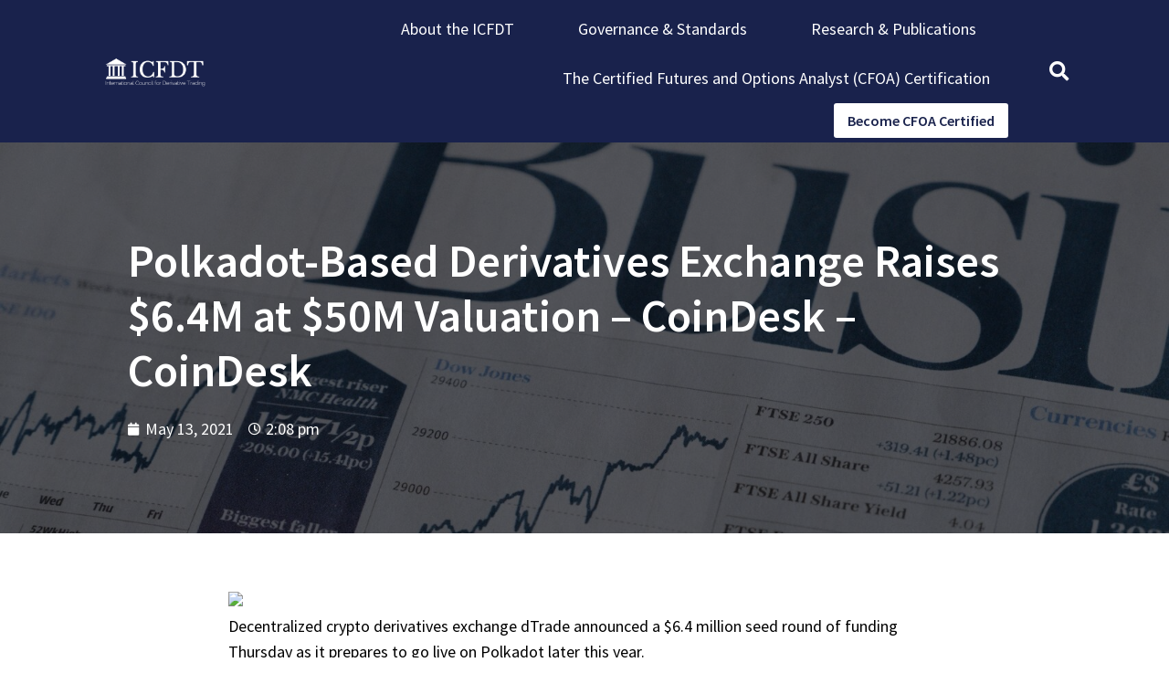

--- FILE ---
content_type: text/html; charset=UTF-8
request_url: https://icfdt.com/finance-news/polkadot-based-derivatives-exchange-raises-6-4m-at-50m-valuation-coindesk-coindesk/
body_size: 16335
content:
<!doctype html>
<html lang="en-US">
<head>
	<meta charset="UTF-8">
	<meta name="viewport" content="width=device-width, initial-scale=1">
	<link rel="profile" href="https://gmpg.org/xfn/11">
	<meta name='robots' content='index, follow, max-image-preview:large, max-snippet:-1, max-video-preview:-1' />

	<!-- This site is optimized with the Yoast SEO plugin v22.6 - https://yoast.com/wordpress/plugins/seo/ -->
	<title>Polkadot-Based Derivatives Exchange Raises $6.4M at $50M Valuation - CoinDesk - CoinDesk - ICFDT</title>
	<link rel="canonical" href="https://icfdt.com/finance-news/polkadot-based-derivatives-exchange-raises-6-4m-at-50m-valuation-coindesk-coindesk/" />
	<meta property="og:locale" content="en_US" />
	<meta property="og:type" content="article" />
	<meta property="og:title" content="Polkadot-Based Derivatives Exchange Raises $6.4M at $50M Valuation - CoinDesk - CoinDesk - ICFDT" />
	<meta property="og:description" content="Decentralized crypto derivatives exchange dTrade announced a $6.4 million seed round of funding Thursday as it prepares to go live on Polkadot later this year. DTrade will be the first derivatives decentralized exchange on Polkadot’s multi-chain network, according to those running the project. At a $50 million valuation, according to co-founder Nikodem Grzesiak, dTrade secured [&hellip;]" />
	<meta property="og:url" content="https://icfdt.com/finance-news/polkadot-based-derivatives-exchange-raises-6-4m-at-50m-valuation-coindesk-coindesk/" />
	<meta property="og:site_name" content="ICFDT" />
	<meta property="article:published_time" content="2021-05-13T14:08:19+00:00" />
	<meta property="og:image" content="https://static.coindesk.com/wp-content/uploads/2021/05/dTrade-1200x628.jpg" />
	<meta name="author" content="admin" />
	<meta name="twitter:card" content="summary_large_image" />
	<meta name="twitter:label1" content="Written by" />
	<meta name="twitter:data1" content="admin" />
	<meta name="twitter:label2" content="Est. reading time" />
	<meta name="twitter:data2" content="2 minutes" />
	<script type="application/ld+json" class="yoast-schema-graph">{"@context":"https://schema.org","@graph":[{"@type":"Article","@id":"https://icfdt.com/finance-news/polkadot-based-derivatives-exchange-raises-6-4m-at-50m-valuation-coindesk-coindesk/#article","isPartOf":{"@id":"https://icfdt.com/finance-news/polkadot-based-derivatives-exchange-raises-6-4m-at-50m-valuation-coindesk-coindesk/"},"author":{"name":"admin","@id":"https://icfdt.com/#/schema/person/403db87594ede8adfc1a541dbcf6e0d4"},"headline":"Polkadot-Based Derivatives Exchange Raises $6.4M at $50M Valuation &#8211; CoinDesk &#8211; CoinDesk","datePublished":"2021-05-13T14:08:19+00:00","dateModified":"2021-05-13T14:08:19+00:00","mainEntityOfPage":{"@id":"https://icfdt.com/finance-news/polkadot-based-derivatives-exchange-raises-6-4m-at-50m-valuation-coindesk-coindesk/"},"wordCount":365,"commentCount":0,"publisher":{"@id":"https://icfdt.com/#organization"},"image":{"@id":"https://icfdt.com/finance-news/polkadot-based-derivatives-exchange-raises-6-4m-at-50m-valuation-coindesk-coindesk/#primaryimage"},"thumbnailUrl":"https://static.coindesk.com/wp-content/uploads/2021/05/dTrade-1200x628.jpg","articleSection":["Finance News"],"inLanguage":"en-US","potentialAction":[{"@type":"CommentAction","name":"Comment","target":["https://icfdt.com/finance-news/polkadot-based-derivatives-exchange-raises-6-4m-at-50m-valuation-coindesk-coindesk/#respond"]}]},{"@type":"WebPage","@id":"https://icfdt.com/finance-news/polkadot-based-derivatives-exchange-raises-6-4m-at-50m-valuation-coindesk-coindesk/","url":"https://icfdt.com/finance-news/polkadot-based-derivatives-exchange-raises-6-4m-at-50m-valuation-coindesk-coindesk/","name":"Polkadot-Based Derivatives Exchange Raises $6.4M at $50M Valuation - CoinDesk - CoinDesk - ICFDT","isPartOf":{"@id":"https://icfdt.com/#website"},"primaryImageOfPage":{"@id":"https://icfdt.com/finance-news/polkadot-based-derivatives-exchange-raises-6-4m-at-50m-valuation-coindesk-coindesk/#primaryimage"},"image":{"@id":"https://icfdt.com/finance-news/polkadot-based-derivatives-exchange-raises-6-4m-at-50m-valuation-coindesk-coindesk/#primaryimage"},"thumbnailUrl":"https://static.coindesk.com/wp-content/uploads/2021/05/dTrade-1200x628.jpg","datePublished":"2021-05-13T14:08:19+00:00","dateModified":"2021-05-13T14:08:19+00:00","breadcrumb":{"@id":"https://icfdt.com/finance-news/polkadot-based-derivatives-exchange-raises-6-4m-at-50m-valuation-coindesk-coindesk/#breadcrumb"},"inLanguage":"en-US","potentialAction":[{"@type":"ReadAction","target":["https://icfdt.com/finance-news/polkadot-based-derivatives-exchange-raises-6-4m-at-50m-valuation-coindesk-coindesk/"]}]},{"@type":"ImageObject","inLanguage":"en-US","@id":"https://icfdt.com/finance-news/polkadot-based-derivatives-exchange-raises-6-4m-at-50m-valuation-coindesk-coindesk/#primaryimage","url":"https://static.coindesk.com/wp-content/uploads/2021/05/dTrade-1200x628.jpg","contentUrl":"https://static.coindesk.com/wp-content/uploads/2021/05/dTrade-1200x628.jpg"},{"@type":"BreadcrumbList","@id":"https://icfdt.com/finance-news/polkadot-based-derivatives-exchange-raises-6-4m-at-50m-valuation-coindesk-coindesk/#breadcrumb","itemListElement":[{"@type":"ListItem","position":1,"name":"Home","item":"https://icfdt.com/"},{"@type":"ListItem","position":2,"name":"Polkadot-Based Derivatives Exchange Raises $6.4M at $50M Valuation &#8211; CoinDesk &#8211; CoinDesk"}]},{"@type":"WebSite","@id":"https://icfdt.com/#website","url":"https://icfdt.com/","name":"ICFDT","description":"International Council for Derivative Trading","publisher":{"@id":"https://icfdt.com/#organization"},"potentialAction":[{"@type":"SearchAction","target":{"@type":"EntryPoint","urlTemplate":"https://icfdt.com/?s={search_term_string}"},"query-input":"required name=search_term_string"}],"inLanguage":"en-US"},{"@type":"Organization","@id":"https://icfdt.com/#organization","name":"ICFDT","url":"https://icfdt.com/","logo":{"@type":"ImageObject","inLanguage":"en-US","@id":"https://icfdt.com/#/schema/logo/image/","url":"https://icfdt.com/wp-content/uploads/2021/03/cropped-icfdt-logo.png","contentUrl":"https://icfdt.com/wp-content/uploads/2021/03/cropped-icfdt-logo.png","width":836,"height":238,"caption":"ICFDT"},"image":{"@id":"https://icfdt.com/#/schema/logo/image/"}},{"@type":"Person","@id":"https://icfdt.com/#/schema/person/403db87594ede8adfc1a541dbcf6e0d4","name":"admin","image":{"@type":"ImageObject","inLanguage":"en-US","@id":"https://icfdt.com/#/schema/person/image/","url":"https://secure.gravatar.com/avatar/76d3caa9a7c7987721e66a430e6bf183?s=96&d=mm&r=g","contentUrl":"https://secure.gravatar.com/avatar/76d3caa9a7c7987721e66a430e6bf183?s=96&d=mm&r=g","caption":"admin"},"sameAs":["https://icfdt.com"],"url":"https://icfdt.com/author/admin/"}]}</script>
	<!-- / Yoast SEO plugin. -->


<link rel="alternate" type="application/rss+xml" title="ICFDT &raquo; Feed" href="https://icfdt.com/feed/" />
<link rel="alternate" type="application/rss+xml" title="ICFDT &raquo; Comments Feed" href="https://icfdt.com/comments/feed/" />
<link rel="alternate" type="application/rss+xml" title="ICFDT &raquo; Polkadot-Based Derivatives Exchange Raises $6.4M at $50M Valuation &#8211; CoinDesk &#8211; CoinDesk Comments Feed" href="https://icfdt.com/finance-news/polkadot-based-derivatives-exchange-raises-6-4m-at-50m-valuation-coindesk-coindesk/feed/" />
<script>
window._wpemojiSettings = {"baseUrl":"https:\/\/s.w.org\/images\/core\/emoji\/14.0.0\/72x72\/","ext":".png","svgUrl":"https:\/\/s.w.org\/images\/core\/emoji\/14.0.0\/svg\/","svgExt":".svg","source":{"concatemoji":"https:\/\/icfdt.com\/wp-includes\/js\/wp-emoji-release.min.js?ver=01b7f7bf651af4735eee5eb477ee2c8d"}};
/*! This file is auto-generated */
!function(i,n){var o,s,e;function c(e){try{var t={supportTests:e,timestamp:(new Date).valueOf()};sessionStorage.setItem(o,JSON.stringify(t))}catch(e){}}function p(e,t,n){e.clearRect(0,0,e.canvas.width,e.canvas.height),e.fillText(t,0,0);var t=new Uint32Array(e.getImageData(0,0,e.canvas.width,e.canvas.height).data),r=(e.clearRect(0,0,e.canvas.width,e.canvas.height),e.fillText(n,0,0),new Uint32Array(e.getImageData(0,0,e.canvas.width,e.canvas.height).data));return t.every(function(e,t){return e===r[t]})}function u(e,t,n){switch(t){case"flag":return n(e,"\ud83c\udff3\ufe0f\u200d\u26a7\ufe0f","\ud83c\udff3\ufe0f\u200b\u26a7\ufe0f")?!1:!n(e,"\ud83c\uddfa\ud83c\uddf3","\ud83c\uddfa\u200b\ud83c\uddf3")&&!n(e,"\ud83c\udff4\udb40\udc67\udb40\udc62\udb40\udc65\udb40\udc6e\udb40\udc67\udb40\udc7f","\ud83c\udff4\u200b\udb40\udc67\u200b\udb40\udc62\u200b\udb40\udc65\u200b\udb40\udc6e\u200b\udb40\udc67\u200b\udb40\udc7f");case"emoji":return!n(e,"\ud83e\udef1\ud83c\udffb\u200d\ud83e\udef2\ud83c\udfff","\ud83e\udef1\ud83c\udffb\u200b\ud83e\udef2\ud83c\udfff")}return!1}function f(e,t,n){var r="undefined"!=typeof WorkerGlobalScope&&self instanceof WorkerGlobalScope?new OffscreenCanvas(300,150):i.createElement("canvas"),a=r.getContext("2d",{willReadFrequently:!0}),o=(a.textBaseline="top",a.font="600 32px Arial",{});return e.forEach(function(e){o[e]=t(a,e,n)}),o}function t(e){var t=i.createElement("script");t.src=e,t.defer=!0,i.head.appendChild(t)}"undefined"!=typeof Promise&&(o="wpEmojiSettingsSupports",s=["flag","emoji"],n.supports={everything:!0,everythingExceptFlag:!0},e=new Promise(function(e){i.addEventListener("DOMContentLoaded",e,{once:!0})}),new Promise(function(t){var n=function(){try{var e=JSON.parse(sessionStorage.getItem(o));if("object"==typeof e&&"number"==typeof e.timestamp&&(new Date).valueOf()<e.timestamp+604800&&"object"==typeof e.supportTests)return e.supportTests}catch(e){}return null}();if(!n){if("undefined"!=typeof Worker&&"undefined"!=typeof OffscreenCanvas&&"undefined"!=typeof URL&&URL.createObjectURL&&"undefined"!=typeof Blob)try{var e="postMessage("+f.toString()+"("+[JSON.stringify(s),u.toString(),p.toString()].join(",")+"));",r=new Blob([e],{type:"text/javascript"}),a=new Worker(URL.createObjectURL(r),{name:"wpTestEmojiSupports"});return void(a.onmessage=function(e){c(n=e.data),a.terminate(),t(n)})}catch(e){}c(n=f(s,u,p))}t(n)}).then(function(e){for(var t in e)n.supports[t]=e[t],n.supports.everything=n.supports.everything&&n.supports[t],"flag"!==t&&(n.supports.everythingExceptFlag=n.supports.everythingExceptFlag&&n.supports[t]);n.supports.everythingExceptFlag=n.supports.everythingExceptFlag&&!n.supports.flag,n.DOMReady=!1,n.readyCallback=function(){n.DOMReady=!0}}).then(function(){return e}).then(function(){var e;n.supports.everything||(n.readyCallback(),(e=n.source||{}).concatemoji?t(e.concatemoji):e.wpemoji&&e.twemoji&&(t(e.twemoji),t(e.wpemoji)))}))}((window,document),window._wpemojiSettings);
</script>

<style id='wp-emoji-styles-inline-css'>

	img.wp-smiley, img.emoji {
		display: inline !important;
		border: none !important;
		box-shadow: none !important;
		height: 1em !important;
		width: 1em !important;
		margin: 0 0.07em !important;
		vertical-align: -0.1em !important;
		background: none !important;
		padding: 0 !important;
	}
</style>
<link rel='stylesheet' id='wp-block-library-css' href='https://icfdt.com/wp-includes/css/dist/block-library/style.min.css?ver=01b7f7bf651af4735eee5eb477ee2c8d' media='all' />
<style id='classic-theme-styles-inline-css'>
/*! This file is auto-generated */
.wp-block-button__link{color:#fff;background-color:#32373c;border-radius:9999px;box-shadow:none;text-decoration:none;padding:calc(.667em + 2px) calc(1.333em + 2px);font-size:1.125em}.wp-block-file__button{background:#32373c;color:#fff;text-decoration:none}
</style>
<style id='global-styles-inline-css'>
body{--wp--preset--color--black: #000000;--wp--preset--color--cyan-bluish-gray: #abb8c3;--wp--preset--color--white: #ffffff;--wp--preset--color--pale-pink: #f78da7;--wp--preset--color--vivid-red: #cf2e2e;--wp--preset--color--luminous-vivid-orange: #ff6900;--wp--preset--color--luminous-vivid-amber: #fcb900;--wp--preset--color--light-green-cyan: #7bdcb5;--wp--preset--color--vivid-green-cyan: #00d084;--wp--preset--color--pale-cyan-blue: #8ed1fc;--wp--preset--color--vivid-cyan-blue: #0693e3;--wp--preset--color--vivid-purple: #9b51e0;--wp--preset--gradient--vivid-cyan-blue-to-vivid-purple: linear-gradient(135deg,rgba(6,147,227,1) 0%,rgb(155,81,224) 100%);--wp--preset--gradient--light-green-cyan-to-vivid-green-cyan: linear-gradient(135deg,rgb(122,220,180) 0%,rgb(0,208,130) 100%);--wp--preset--gradient--luminous-vivid-amber-to-luminous-vivid-orange: linear-gradient(135deg,rgba(252,185,0,1) 0%,rgba(255,105,0,1) 100%);--wp--preset--gradient--luminous-vivid-orange-to-vivid-red: linear-gradient(135deg,rgba(255,105,0,1) 0%,rgb(207,46,46) 100%);--wp--preset--gradient--very-light-gray-to-cyan-bluish-gray: linear-gradient(135deg,rgb(238,238,238) 0%,rgb(169,184,195) 100%);--wp--preset--gradient--cool-to-warm-spectrum: linear-gradient(135deg,rgb(74,234,220) 0%,rgb(151,120,209) 20%,rgb(207,42,186) 40%,rgb(238,44,130) 60%,rgb(251,105,98) 80%,rgb(254,248,76) 100%);--wp--preset--gradient--blush-light-purple: linear-gradient(135deg,rgb(255,206,236) 0%,rgb(152,150,240) 100%);--wp--preset--gradient--blush-bordeaux: linear-gradient(135deg,rgb(254,205,165) 0%,rgb(254,45,45) 50%,rgb(107,0,62) 100%);--wp--preset--gradient--luminous-dusk: linear-gradient(135deg,rgb(255,203,112) 0%,rgb(199,81,192) 50%,rgb(65,88,208) 100%);--wp--preset--gradient--pale-ocean: linear-gradient(135deg,rgb(255,245,203) 0%,rgb(182,227,212) 50%,rgb(51,167,181) 100%);--wp--preset--gradient--electric-grass: linear-gradient(135deg,rgb(202,248,128) 0%,rgb(113,206,126) 100%);--wp--preset--gradient--midnight: linear-gradient(135deg,rgb(2,3,129) 0%,rgb(40,116,252) 100%);--wp--preset--font-size--small: 13px;--wp--preset--font-size--medium: 20px;--wp--preset--font-size--large: 36px;--wp--preset--font-size--x-large: 42px;--wp--preset--spacing--20: 0.44rem;--wp--preset--spacing--30: 0.67rem;--wp--preset--spacing--40: 1rem;--wp--preset--spacing--50: 1.5rem;--wp--preset--spacing--60: 2.25rem;--wp--preset--spacing--70: 3.38rem;--wp--preset--spacing--80: 5.06rem;--wp--preset--shadow--natural: 6px 6px 9px rgba(0, 0, 0, 0.2);--wp--preset--shadow--deep: 12px 12px 50px rgba(0, 0, 0, 0.4);--wp--preset--shadow--sharp: 6px 6px 0px rgba(0, 0, 0, 0.2);--wp--preset--shadow--outlined: 6px 6px 0px -3px rgba(255, 255, 255, 1), 6px 6px rgba(0, 0, 0, 1);--wp--preset--shadow--crisp: 6px 6px 0px rgba(0, 0, 0, 1);}:where(.is-layout-flex){gap: 0.5em;}:where(.is-layout-grid){gap: 0.5em;}body .is-layout-flow > .alignleft{float: left;margin-inline-start: 0;margin-inline-end: 2em;}body .is-layout-flow > .alignright{float: right;margin-inline-start: 2em;margin-inline-end: 0;}body .is-layout-flow > .aligncenter{margin-left: auto !important;margin-right: auto !important;}body .is-layout-constrained > .alignleft{float: left;margin-inline-start: 0;margin-inline-end: 2em;}body .is-layout-constrained > .alignright{float: right;margin-inline-start: 2em;margin-inline-end: 0;}body .is-layout-constrained > .aligncenter{margin-left: auto !important;margin-right: auto !important;}body .is-layout-constrained > :where(:not(.alignleft):not(.alignright):not(.alignfull)){max-width: var(--wp--style--global--content-size);margin-left: auto !important;margin-right: auto !important;}body .is-layout-constrained > .alignwide{max-width: var(--wp--style--global--wide-size);}body .is-layout-flex{display: flex;}body .is-layout-flex{flex-wrap: wrap;align-items: center;}body .is-layout-flex > *{margin: 0;}body .is-layout-grid{display: grid;}body .is-layout-grid > *{margin: 0;}:where(.wp-block-columns.is-layout-flex){gap: 2em;}:where(.wp-block-columns.is-layout-grid){gap: 2em;}:where(.wp-block-post-template.is-layout-flex){gap: 1.25em;}:where(.wp-block-post-template.is-layout-grid){gap: 1.25em;}.has-black-color{color: var(--wp--preset--color--black) !important;}.has-cyan-bluish-gray-color{color: var(--wp--preset--color--cyan-bluish-gray) !important;}.has-white-color{color: var(--wp--preset--color--white) !important;}.has-pale-pink-color{color: var(--wp--preset--color--pale-pink) !important;}.has-vivid-red-color{color: var(--wp--preset--color--vivid-red) !important;}.has-luminous-vivid-orange-color{color: var(--wp--preset--color--luminous-vivid-orange) !important;}.has-luminous-vivid-amber-color{color: var(--wp--preset--color--luminous-vivid-amber) !important;}.has-light-green-cyan-color{color: var(--wp--preset--color--light-green-cyan) !important;}.has-vivid-green-cyan-color{color: var(--wp--preset--color--vivid-green-cyan) !important;}.has-pale-cyan-blue-color{color: var(--wp--preset--color--pale-cyan-blue) !important;}.has-vivid-cyan-blue-color{color: var(--wp--preset--color--vivid-cyan-blue) !important;}.has-vivid-purple-color{color: var(--wp--preset--color--vivid-purple) !important;}.has-black-background-color{background-color: var(--wp--preset--color--black) !important;}.has-cyan-bluish-gray-background-color{background-color: var(--wp--preset--color--cyan-bluish-gray) !important;}.has-white-background-color{background-color: var(--wp--preset--color--white) !important;}.has-pale-pink-background-color{background-color: var(--wp--preset--color--pale-pink) !important;}.has-vivid-red-background-color{background-color: var(--wp--preset--color--vivid-red) !important;}.has-luminous-vivid-orange-background-color{background-color: var(--wp--preset--color--luminous-vivid-orange) !important;}.has-luminous-vivid-amber-background-color{background-color: var(--wp--preset--color--luminous-vivid-amber) !important;}.has-light-green-cyan-background-color{background-color: var(--wp--preset--color--light-green-cyan) !important;}.has-vivid-green-cyan-background-color{background-color: var(--wp--preset--color--vivid-green-cyan) !important;}.has-pale-cyan-blue-background-color{background-color: var(--wp--preset--color--pale-cyan-blue) !important;}.has-vivid-cyan-blue-background-color{background-color: var(--wp--preset--color--vivid-cyan-blue) !important;}.has-vivid-purple-background-color{background-color: var(--wp--preset--color--vivid-purple) !important;}.has-black-border-color{border-color: var(--wp--preset--color--black) !important;}.has-cyan-bluish-gray-border-color{border-color: var(--wp--preset--color--cyan-bluish-gray) !important;}.has-white-border-color{border-color: var(--wp--preset--color--white) !important;}.has-pale-pink-border-color{border-color: var(--wp--preset--color--pale-pink) !important;}.has-vivid-red-border-color{border-color: var(--wp--preset--color--vivid-red) !important;}.has-luminous-vivid-orange-border-color{border-color: var(--wp--preset--color--luminous-vivid-orange) !important;}.has-luminous-vivid-amber-border-color{border-color: var(--wp--preset--color--luminous-vivid-amber) !important;}.has-light-green-cyan-border-color{border-color: var(--wp--preset--color--light-green-cyan) !important;}.has-vivid-green-cyan-border-color{border-color: var(--wp--preset--color--vivid-green-cyan) !important;}.has-pale-cyan-blue-border-color{border-color: var(--wp--preset--color--pale-cyan-blue) !important;}.has-vivid-cyan-blue-border-color{border-color: var(--wp--preset--color--vivid-cyan-blue) !important;}.has-vivid-purple-border-color{border-color: var(--wp--preset--color--vivid-purple) !important;}.has-vivid-cyan-blue-to-vivid-purple-gradient-background{background: var(--wp--preset--gradient--vivid-cyan-blue-to-vivid-purple) !important;}.has-light-green-cyan-to-vivid-green-cyan-gradient-background{background: var(--wp--preset--gradient--light-green-cyan-to-vivid-green-cyan) !important;}.has-luminous-vivid-amber-to-luminous-vivid-orange-gradient-background{background: var(--wp--preset--gradient--luminous-vivid-amber-to-luminous-vivid-orange) !important;}.has-luminous-vivid-orange-to-vivid-red-gradient-background{background: var(--wp--preset--gradient--luminous-vivid-orange-to-vivid-red) !important;}.has-very-light-gray-to-cyan-bluish-gray-gradient-background{background: var(--wp--preset--gradient--very-light-gray-to-cyan-bluish-gray) !important;}.has-cool-to-warm-spectrum-gradient-background{background: var(--wp--preset--gradient--cool-to-warm-spectrum) !important;}.has-blush-light-purple-gradient-background{background: var(--wp--preset--gradient--blush-light-purple) !important;}.has-blush-bordeaux-gradient-background{background: var(--wp--preset--gradient--blush-bordeaux) !important;}.has-luminous-dusk-gradient-background{background: var(--wp--preset--gradient--luminous-dusk) !important;}.has-pale-ocean-gradient-background{background: var(--wp--preset--gradient--pale-ocean) !important;}.has-electric-grass-gradient-background{background: var(--wp--preset--gradient--electric-grass) !important;}.has-midnight-gradient-background{background: var(--wp--preset--gradient--midnight) !important;}.has-small-font-size{font-size: var(--wp--preset--font-size--small) !important;}.has-medium-font-size{font-size: var(--wp--preset--font-size--medium) !important;}.has-large-font-size{font-size: var(--wp--preset--font-size--large) !important;}.has-x-large-font-size{font-size: var(--wp--preset--font-size--x-large) !important;}
.wp-block-navigation a:where(:not(.wp-element-button)){color: inherit;}
:where(.wp-block-post-template.is-layout-flex){gap: 1.25em;}:where(.wp-block-post-template.is-layout-grid){gap: 1.25em;}
:where(.wp-block-columns.is-layout-flex){gap: 2em;}:where(.wp-block-columns.is-layout-grid){gap: 2em;}
.wp-block-pullquote{font-size: 1.5em;line-height: 1.6;}
</style>
<link rel='stylesheet' id='woocommerce-layout-css' href='https://icfdt.com/wp-content/plugins/woocommerce/assets/css/woocommerce-layout.css?ver=8.8.6' media='all' />
<link rel='stylesheet' id='woocommerce-smallscreen-css' href='https://icfdt.com/wp-content/plugins/woocommerce/assets/css/woocommerce-smallscreen.css?ver=8.8.6' media='only screen and (max-width: 768px)' />
<link rel='stylesheet' id='woocommerce-general-css' href='https://icfdt.com/wp-content/plugins/woocommerce/assets/css/woocommerce.css?ver=8.8.6' media='all' />
<style id='woocommerce-inline-inline-css'>
.woocommerce form .form-row .required { visibility: visible; }
</style>
<link rel='stylesheet' id='hello-elementor-css' href='https://icfdt.com/wp-content/themes/hello-elementor/style.min.css?ver=3.0.1' media='all' />
<link rel='stylesheet' id='hello-elementor-theme-style-css' href='https://icfdt.com/wp-content/themes/hello-elementor/theme.min.css?ver=3.0.1' media='all' />
<link rel='stylesheet' id='hello-elementor-header-footer-css' href='https://icfdt.com/wp-content/themes/hello-elementor/header-footer.min.css?ver=3.0.1' media='all' />
<link rel='stylesheet' id='elementor-icons-css' href='https://icfdt.com/wp-content/plugins/elementor/assets/lib/eicons/css/elementor-icons.min.css?ver=5.29.0' media='all' />
<link rel='stylesheet' id='elementor-frontend-css' href='https://icfdt.com/wp-content/plugins/elementor/assets/css/frontend.min.css?ver=3.21.5' media='all' />
<link rel='stylesheet' id='swiper-css' href='https://icfdt.com/wp-content/plugins/elementor/assets/lib/swiper/v8/css/swiper.min.css?ver=8.4.5' media='all' />
<link rel='stylesheet' id='elementor-post-17-css' href='https://icfdt.com/wp-content/uploads/elementor/css/post-17.css?ver=1715387766' media='all' />
<link rel='stylesheet' id='elementor-pro-css' href='https://icfdt.com/wp-content/plugins/elementor-pro/assets/css/frontend.min.css?ver=3.21.2' media='all' />
<link rel='stylesheet' id='elementor-global-css' href='https://icfdt.com/wp-content/uploads/elementor/css/global.css?ver=1715387767' media='all' />
<link rel='stylesheet' id='elementor-post-57-css' href='https://icfdt.com/wp-content/uploads/elementor/css/post-57.css?ver=1753269408' media='all' />
<link rel='stylesheet' id='elementor-post-67-css' href='https://icfdt.com/wp-content/uploads/elementor/css/post-67.css?ver=1715387767' media='all' />
<link rel='stylesheet' id='elementor-post-315-css' href='https://icfdt.com/wp-content/uploads/elementor/css/post-315.css?ver=1715387852' media='all' />
<link rel='stylesheet' id='google-fonts-1-css' href='https://fonts.googleapis.com/css?family=Source+Sans+Pro%3A100%2C100italic%2C200%2C200italic%2C300%2C300italic%2C400%2C400italic%2C500%2C500italic%2C600%2C600italic%2C700%2C700italic%2C800%2C800italic%2C900%2C900italic%7COpen+Sans%3A100%2C100italic%2C200%2C200italic%2C300%2C300italic%2C400%2C400italic%2C500%2C500italic%2C600%2C600italic%2C700%2C700italic%2C800%2C800italic%2C900%2C900italic&#038;display=auto&#038;ver=6.4.7' media='all' />
<link rel='stylesheet' id='elementor-icons-shared-0-css' href='https://icfdt.com/wp-content/plugins/elementor/assets/lib/font-awesome/css/fontawesome.min.css?ver=5.15.3' media='all' />
<link rel='stylesheet' id='elementor-icons-fa-solid-css' href='https://icfdt.com/wp-content/plugins/elementor/assets/lib/font-awesome/css/solid.min.css?ver=5.15.3' media='all' />
<link rel="preconnect" href="https://fonts.gstatic.com/" crossorigin><script src="https://icfdt.com/wp-includes/js/jquery/jquery.min.js?ver=3.7.1" id="jquery-core-js"></script>
<script src="https://icfdt.com/wp-includes/js/jquery/jquery-migrate.min.js?ver=3.4.1" id="jquery-migrate-js"></script>
<script src="https://icfdt.com/wp-content/plugins/woocommerce/assets/js/jquery-blockui/jquery.blockUI.min.js?ver=2.7.0-wc.8.8.6" id="jquery-blockui-js" defer data-wp-strategy="defer"></script>
<script id="wc-add-to-cart-js-extra">
var wc_add_to_cart_params = {"ajax_url":"\/wp-admin\/admin-ajax.php","wc_ajax_url":"\/?wc-ajax=%%endpoint%%","i18n_view_cart":"View cart","cart_url":"https:\/\/icfdt.com\/cart\/","is_cart":"","cart_redirect_after_add":"no"};
</script>
<script src="https://icfdt.com/wp-content/plugins/woocommerce/assets/js/frontend/add-to-cart.min.js?ver=8.8.6" id="wc-add-to-cart-js" defer data-wp-strategy="defer"></script>
<script src="https://icfdt.com/wp-content/plugins/woocommerce/assets/js/js-cookie/js.cookie.min.js?ver=2.1.4-wc.8.8.6" id="js-cookie-js" defer data-wp-strategy="defer"></script>
<script id="woocommerce-js-extra">
var woocommerce_params = {"ajax_url":"\/wp-admin\/admin-ajax.php","wc_ajax_url":"\/?wc-ajax=%%endpoint%%"};
</script>
<script src="https://icfdt.com/wp-content/plugins/woocommerce/assets/js/frontend/woocommerce.min.js?ver=8.8.6" id="woocommerce-js" defer data-wp-strategy="defer"></script>
<link rel="https://api.w.org/" href="https://icfdt.com/wp-json/" /><link rel="alternate" type="application/json" href="https://icfdt.com/wp-json/wp/v2/posts/901" /><link rel="EditURI" type="application/rsd+xml" title="RSD" href="https://icfdt.com/xmlrpc.php?rsd" />
<link rel="alternate" type="application/json+oembed" href="https://icfdt.com/wp-json/oembed/1.0/embed?url=https%3A%2F%2Ficfdt.com%2Ffinance-news%2Fpolkadot-based-derivatives-exchange-raises-6-4m-at-50m-valuation-coindesk-coindesk%2F" />
<link rel="alternate" type="text/xml+oembed" href="https://icfdt.com/wp-json/oembed/1.0/embed?url=https%3A%2F%2Ficfdt.com%2Ffinance-news%2Fpolkadot-based-derivatives-exchange-raises-6-4m-at-50m-valuation-coindesk-coindesk%2F&#038;format=xml" />

		<!-- GA Google Analytics @ https://m0n.co/ga -->
		<script async src="https://www.googletagmanager.com/gtag/js?id=G-N2M9WZ6S2M"></script>
		<script>
			window.dataLayer = window.dataLayer || [];
			function gtag(){dataLayer.push(arguments);}
			gtag('js', new Date());
			gtag('config', 'G-N2M9WZ6S2M');
		</script>

			<script>
			( function() {
				window.onpageshow = function( event ) {
					// Defined window.wpforms means that a form exists on a page.
					// If so and back/forward button has been clicked,
					// force reload a page to prevent the submit button state stuck.
					if ( typeof window.wpforms !== 'undefined' && event.persisted ) {
						window.location.reload();
					}
				};
			}() );
		</script>
			<noscript><style>.woocommerce-product-gallery{ opacity: 1 !important; }</style></noscript>
	<meta name="generator" content="Elementor 3.21.5; features: e_optimized_assets_loading, additional_custom_breakpoints; settings: css_print_method-external, google_font-enabled, font_display-auto">
<link rel="icon" href="https://icfdt.com/wp-content/uploads/2021/03/cropped-ICFDT-Logo-Square-32x32.jpg" sizes="32x32" />
<link rel="icon" href="https://icfdt.com/wp-content/uploads/2021/03/cropped-ICFDT-Logo-Square-192x192.jpg" sizes="192x192" />
<link rel="apple-touch-icon" href="https://icfdt.com/wp-content/uploads/2021/03/cropped-ICFDT-Logo-Square-180x180.jpg" />
<meta name="msapplication-TileImage" content="https://icfdt.com/wp-content/uploads/2021/03/cropped-ICFDT-Logo-Square-270x270.jpg" />
</head>
<body data-rsssl=1 class="post-template-default single single-post postid-901 single-format-standard wp-custom-logo theme-hello-elementor woocommerce-no-js elementor-default elementor-kit-17 elementor-page-315">


<a class="skip-link screen-reader-text" href="#content">Skip to content</a>

		<div data-elementor-type="header" data-elementor-id="57" class="elementor elementor-57 elementor-location-header" data-elementor-post-type="elementor_library">
					<section class="elementor-section elementor-top-section elementor-element elementor-element-2cc3b4cc elementor-section-full_width elementor-section-stretched elementor-section-height-default elementor-section-height-default" data-id="2cc3b4cc" data-element_type="section" data-settings="{&quot;stretch_section&quot;:&quot;section-stretched&quot;,&quot;background_background&quot;:&quot;classic&quot;}">
						<div class="elementor-container elementor-column-gap-default">
					<div class="elementor-column elementor-col-33 elementor-top-column elementor-element elementor-element-fd25c8c" data-id="fd25c8c" data-element_type="column">
			<div class="elementor-widget-wrap elementor-element-populated">
						<div class="elementor-element elementor-element-2540648 elementor-widget elementor-widget-image" data-id="2540648" data-element_type="widget" data-widget_type="image.default">
				<div class="elementor-widget-container">
														<a href="https://icfdt.com/">
							<img width="836" height="428" src="https://icfdt.com/wp-content/uploads/2021/03/icfdt-logo.png" class="attachment-full size-full wp-image-8" alt="" srcset="https://icfdt.com/wp-content/uploads/2021/03/icfdt-logo.png 836w, https://icfdt.com/wp-content/uploads/2021/03/icfdt-logo-300x154.png 300w, https://icfdt.com/wp-content/uploads/2021/03/icfdt-logo-768x393.png 768w" sizes="(max-width: 836px) 100vw, 836px" />								</a>
													</div>
				</div>
					</div>
		</div>
				<div class="elementor-column elementor-col-33 elementor-top-column elementor-element elementor-element-4591c46b" data-id="4591c46b" data-element_type="column">
			<div class="elementor-widget-wrap elementor-element-populated">
						<div class="elementor-element elementor-element-22bbf121 elementor-nav-menu__align-end elementor-nav-menu--dropdown-mobile elementor-nav-menu--stretch elementor-widget__width-auto elementor-nav-menu__text-align-aside elementor-nav-menu--toggle elementor-nav-menu--burger elementor-widget elementor-widget-nav-menu" data-id="22bbf121" data-element_type="widget" data-settings="{&quot;full_width&quot;:&quot;stretch&quot;,&quot;layout&quot;:&quot;horizontal&quot;,&quot;submenu_icon&quot;:{&quot;value&quot;:&quot;&lt;i class=\&quot;fas fa-caret-down\&quot;&gt;&lt;\/i&gt;&quot;,&quot;library&quot;:&quot;fa-solid&quot;},&quot;toggle&quot;:&quot;burger&quot;}" data-widget_type="nav-menu.default">
				<div class="elementor-widget-container">
						<nav class="elementor-nav-menu--main elementor-nav-menu__container elementor-nav-menu--layout-horizontal e--pointer-text e--animation-float">
				<ul id="menu-1-22bbf121" class="elementor-nav-menu"><li class="menu-item menu-item-type-post_type menu-item-object-page menu-item-238"><a href="https://icfdt.com/about/" class="elementor-item">About the ICFDT</a></li>
<li class="menu-item menu-item-type-post_type menu-item-object-page menu-item-5091"><a href="https://icfdt.com/governance-and-standards/" class="elementor-item">Governance &#038; Standards</a></li>
<li class="menu-item menu-item-type-post_type menu-item-object-page menu-item-5106"><a href="https://icfdt.com/research-and-publications/" class="elementor-item">Research &#038; Publications</a></li>
<li class="menu-item menu-item-type-post_type menu-item-object-page menu-item-56"><a href="https://icfdt.com/the-cfoa-program/" class="elementor-item">The Certified Futures and Options Analyst (CFOA) Certification</a></li>
</ul>			</nav>
					<div class="elementor-menu-toggle" role="button" tabindex="0" aria-label="Menu Toggle" aria-expanded="false">
			<i aria-hidden="true" role="presentation" class="elementor-menu-toggle__icon--open eicon-menu-bar"></i><i aria-hidden="true" role="presentation" class="elementor-menu-toggle__icon--close eicon-close"></i>			<span class="elementor-screen-only">Menu</span>
		</div>
					<nav class="elementor-nav-menu--dropdown elementor-nav-menu__container" aria-hidden="true">
				<ul id="menu-2-22bbf121" class="elementor-nav-menu"><li class="menu-item menu-item-type-post_type menu-item-object-page menu-item-238"><a href="https://icfdt.com/about/" class="elementor-item" tabindex="-1">About the ICFDT</a></li>
<li class="menu-item menu-item-type-post_type menu-item-object-page menu-item-5091"><a href="https://icfdt.com/governance-and-standards/" class="elementor-item" tabindex="-1">Governance &#038; Standards</a></li>
<li class="menu-item menu-item-type-post_type menu-item-object-page menu-item-5106"><a href="https://icfdt.com/research-and-publications/" class="elementor-item" tabindex="-1">Research &#038; Publications</a></li>
<li class="menu-item menu-item-type-post_type menu-item-object-page menu-item-56"><a href="https://icfdt.com/the-cfoa-program/" class="elementor-item" tabindex="-1">The Certified Futures and Options Analyst (CFOA) Certification</a></li>
</ul>			</nav>
				</div>
				</div>
				<div class="elementor-element elementor-element-59e6bb3 elementor-widget__width-auto elementor-hidden-mobile elementor-widget elementor-widget-button" data-id="59e6bb3" data-element_type="widget" data-widget_type="button.default">
				<div class="elementor-widget-container">
					<div class="elementor-button-wrapper">
			<a class="elementor-button elementor-button-link elementor-size-sm" href="https://icfdt.com/the-cfoa-program/">
						<span class="elementor-button-content-wrapper">
									<span class="elementor-button-text">Become CFOA Certified</span>
					</span>
					</a>
		</div>
				</div>
				</div>
					</div>
		</div>
				<div class="elementor-column elementor-col-33 elementor-top-column elementor-element elementor-element-535f1484 elementor-hidden-phone" data-id="535f1484" data-element_type="column">
			<div class="elementor-widget-wrap elementor-element-populated">
						<div class="elementor-element elementor-element-1f15a2c1 elementor-search-form--skin-full_screen elementor-widget elementor-widget-search-form" data-id="1f15a2c1" data-element_type="widget" data-settings="{&quot;skin&quot;:&quot;full_screen&quot;}" data-widget_type="search-form.default">
				<div class="elementor-widget-container">
					<search role="search">
			<form class="elementor-search-form" action="https://icfdt.com" method="get">
												<div class="elementor-search-form__toggle" tabindex="0" role="button">
					<i aria-hidden="true" class="fas fa-search"></i>					<span class="elementor-screen-only">Search</span>
				</div>
								<div class="elementor-search-form__container">
					<label class="elementor-screen-only" for="elementor-search-form-1f15a2c1">Search</label>

					
					<input id="elementor-search-form-1f15a2c1" placeholder="" class="elementor-search-form__input" type="search" name="s" value="">
					
					
										<div class="dialog-lightbox-close-button dialog-close-button" role="button" tabindex="0">
						<i aria-hidden="true" class="eicon-close"></i>						<span class="elementor-screen-only">Close this search box.</span>
					</div>
									</div>
			</form>
		</search>
				</div>
				</div>
					</div>
		</div>
					</div>
		</section>
				</div>
				<div data-elementor-type="single-post" data-elementor-id="315" class="elementor elementor-315 elementor-location-single post-901 post type-post status-publish format-standard hentry category-finance-news" data-elementor-post-type="elementor_library">
					<section class="elementor-section elementor-top-section elementor-element elementor-element-ee742a7 elementor-section-height-min-height elementor-section-items-stretch elementor-section-boxed elementor-section-height-default elementor-invisible" data-id="ee742a7" data-element_type="section" data-settings="{&quot;background_background&quot;:&quot;classic&quot;,&quot;animation&quot;:&quot;fadeIn&quot;}">
							<div class="elementor-background-overlay"></div>
							<div class="elementor-container elementor-column-gap-default">
					<div class="elementor-column elementor-col-100 elementor-top-column elementor-element elementor-element-e768b25" data-id="e768b25" data-element_type="column">
			<div class="elementor-widget-wrap elementor-element-populated">
						<div class="elementor-element elementor-element-17ce4d9 elementor-widget elementor-widget-theme-post-title elementor-page-title elementor-widget-heading" data-id="17ce4d9" data-element_type="widget" data-widget_type="theme-post-title.default">
				<div class="elementor-widget-container">
			<h1 class="elementor-heading-title elementor-size-default">Polkadot-Based Derivatives Exchange Raises $6.4M at $50M Valuation &#8211; CoinDesk &#8211; CoinDesk</h1>		</div>
				</div>
				<div class="elementor-element elementor-element-d63c8e3 elementor-widget elementor-widget-post-info" data-id="d63c8e3" data-element_type="widget" data-widget_type="post-info.default">
				<div class="elementor-widget-container">
					<ul class="elementor-inline-items elementor-icon-list-items elementor-post-info">
								<li class="elementor-icon-list-item elementor-repeater-item-ffa1bf2 elementor-inline-item" itemprop="datePublished">
						<a href="https://icfdt.com/2021/05/13/">
											<span class="elementor-icon-list-icon">
								<i aria-hidden="true" class="fas fa-calendar"></i>							</span>
									<span class="elementor-icon-list-text elementor-post-info__item elementor-post-info__item--type-date">
										<time>May 13, 2021</time>					</span>
									</a>
				</li>
				<li class="elementor-icon-list-item elementor-repeater-item-df9be13 elementor-inline-item">
										<span class="elementor-icon-list-icon">
								<i aria-hidden="true" class="far fa-clock"></i>							</span>
									<span class="elementor-icon-list-text elementor-post-info__item elementor-post-info__item--type-time">
										<time>2:08 pm</time>					</span>
								</li>
				</ul>
				</div>
				</div>
					</div>
		</div>
					</div>
		</section>
				<section class="elementor-section elementor-top-section elementor-element elementor-element-76f82a6 elementor-section-boxed elementor-section-height-default elementor-section-height-default" data-id="76f82a6" data-element_type="section">
						<div class="elementor-container elementor-column-gap-default">
					<div class="elementor-column elementor-col-100 elementor-top-column elementor-element elementor-element-b3e2fda" data-id="b3e2fda" data-element_type="column">
			<div class="elementor-widget-wrap elementor-element-populated">
						<div class="elementor-element elementor-element-c2f4c58 elementor-widget elementor-widget-theme-post-content" data-id="c2f4c58" data-element_type="widget" data-widget_type="theme-post-content.default">
				<div class="elementor-widget-container">
			<div><img decoding="async" src="https://static.coindesk.com/wp-content/uploads/2021/05/dTrade-1200x628.jpg" class="ff-og-image-inserted"></div>
<div id="node-0" readability="31.754716981132">
<p class="text">Decentralized crypto derivatives exchange <a href="https://dtrade.org/" target="_blank" rel="noopener noreferrer">dTrade</a> announced a $6.4 million seed round of funding Thursday as it prepares to go live on Polkadot later this year.</p>
</div>
<div id="node-1" readability="39">
<p class="text">DTrade will be the first derivatives decentralized exchange on Polkadot’s multi-chain network, according to those running the project. At a $50 million valuation, according to co-founder Nikodem Grzesiak, dTrade secured lead backing from Su Zhu’s Three Arrows Capital and DeFiance Capital with investments from Polychain, ParaFi Capital and other crypto venture capital firms.&nbsp;</p>
</div>
<div id="node-2" readability="38">
<p class="text">Run by a decentralized autonomous organization (DAO), dTrade will aim to capture a slice of the heavily centralized, multibillion-dollar market for crypto derivatives. Brand names like FTX and Binance see tens of billions of dollars in derivatives volume daily, while decentralized alternatives – none of them smash hits – capture orders of less magnitude.</p>
</div>
<div id="node-4" readability="35">
<p class="text">Grzesiak estimated that less than 1,000th of the crypto derivatives market’s perpetual swap volumes flows through decentralized exchanges. He said he’s “optimistic” that dTrade’s perpetual swaps and options support can help close that gap.</p>
</div>
<div id="node-5" readability="39">
<p class="text">“Ultimately the thesis is that decentralized platforms are better at distributing value to the end users, so there is simply a better value proposition for traders,” Grzesiak said. He also said holders of the protocol’s DET governance token can decide where to allocate the revenue generated by the exchange, instead of it flowing to “the management, or the holding company behind the exchange.”</p>
</div>
<div id="node-7" readability="36">
<p class="text">But DEXs face additional challenges in the derivatives market in that they don’t go after traders who close their trades below the bankruptcy threshold, according to Grzesiak. That would create an untenable negative balance, he said.</p>
</div>
<div id="node-9" readability="36">
<p class="text">To cover the gap, dTrade is prepping an “insurance mining program” that rewards users who stake their USDC as a backstop with a share of the exchange’s native governance token, Grzesiak said. The DAO has set aside 5% of the DET token supply as an incentive.</p>
</div>
<div id="node-10" readability="38">
<p class="text">Other investors in the round included Huobi, Mechanism Capital, Magic Ventures, Bixin Ventures, IOSG Ventures, Hypersphere Ventures and Fenbushi Capital.</p>
</div>
<div id="node-11" readability="40">
<p class="text">Alameda Research, CMS Holdings, Wintermute, MGNR, PNYX, Kronos, Altonomy and LedgerPrime will support liquidity on dTrade, Grzesiak said.</p>
</div>
		</div>
				</div>
					</div>
		</div>
					</div>
		</section>
				</div>
				<div data-elementor-type="footer" data-elementor-id="67" class="elementor elementor-67 elementor-location-footer" data-elementor-post-type="elementor_library">
					<section class="elementor-section elementor-top-section elementor-element elementor-element-4a24c7aa elementor-section-full_width elementor-section-stretched elementor-section-height-default elementor-section-height-default" data-id="4a24c7aa" data-element_type="section" data-settings="{&quot;stretch_section&quot;:&quot;section-stretched&quot;,&quot;background_background&quot;:&quot;classic&quot;}">
						<div class="elementor-container elementor-column-gap-default">
					<div class="elementor-column elementor-col-33 elementor-top-column elementor-element elementor-element-fd47889" data-id="fd47889" data-element_type="column">
			<div class="elementor-widget-wrap elementor-element-populated">
						<div class="elementor-element elementor-element-18228b3 elementor-widget elementor-widget-text-editor" data-id="18228b3" data-element_type="widget" data-widget_type="text-editor.default">
				<div class="elementor-widget-container">
							<p>Quick Links</p>						</div>
				</div>
				<div class="elementor-element elementor-element-4965805 elementor-widget elementor-widget-text-editor" data-id="4965805" data-element_type="widget" data-widget_type="text-editor.default">
				<div class="elementor-widget-container">
							<a href="https://icfdt.com/about/"><p style="color:white">About ICFDT</p></a>						</div>
				</div>
				<div class="elementor-element elementor-element-fde9861 elementor-widget elementor-widget-text-editor" data-id="fde9861" data-element_type="widget" data-widget_type="text-editor.default">
				<div class="elementor-widget-container">
							<a href="https://icfdt.com/the-cfoa-program/"><p style="color:white">The CFOA Program</p></a>						</div>
				</div>
					</div>
		</div>
				<div class="elementor-column elementor-col-33 elementor-top-column elementor-element elementor-element-46c0d625" data-id="46c0d625" data-element_type="column">
			<div class="elementor-widget-wrap elementor-element-populated">
						<div class="elementor-element elementor-element-d88a34e elementor-widget elementor-widget-text-editor" data-id="d88a34e" data-element_type="widget" data-widget_type="text-editor.default">
				<div class="elementor-widget-container">
							<p>Quick Search</p>						</div>
				</div>
				<div class="elementor-element elementor-element-804a9a4 elementor-search-form--skin-minimal elementor-widget elementor-widget-search-form" data-id="804a9a4" data-element_type="widget" data-settings="{&quot;skin&quot;:&quot;minimal&quot;}" data-widget_type="search-form.default">
				<div class="elementor-widget-container">
					<search role="search">
			<form class="elementor-search-form" action="https://icfdt.com" method="get">
												<div class="elementor-search-form__container">
					<label class="elementor-screen-only" for="elementor-search-form-804a9a4">Search</label>

											<div class="elementor-search-form__icon">
							<i aria-hidden="true" class="fas fa-search"></i>							<span class="elementor-screen-only">Search</span>
						</div>
					
					<input id="elementor-search-form-804a9a4" placeholder="" class="elementor-search-form__input" type="search" name="s" value="">
					
					
									</div>
			</form>
		</search>
				</div>
				</div>
					</div>
		</div>
				<div class="elementor-column elementor-col-33 elementor-top-column elementor-element elementor-element-295a31e0" data-id="295a31e0" data-element_type="column">
			<div class="elementor-widget-wrap elementor-element-populated">
						<div class="elementor-element elementor-element-cb7444f elementor-widget elementor-widget-theme-site-logo elementor-widget-image" data-id="cb7444f" data-element_type="widget" data-widget_type="theme-site-logo.default">
				<div class="elementor-widget-container">
									<a href="https://icfdt.com">
			<img width="836" height="238" src="https://icfdt.com/wp-content/uploads/2021/03/cropped-icfdt-logo.png" class="attachment-full size-full wp-image-27" alt="" srcset="https://icfdt.com/wp-content/uploads/2021/03/cropped-icfdt-logo.png 836w, https://icfdt.com/wp-content/uploads/2021/03/cropped-icfdt-logo-300x85.png 300w, https://icfdt.com/wp-content/uploads/2021/03/cropped-icfdt-logo-768x219.png 768w" sizes="(max-width: 836px) 100vw, 836px" />				</a>
									</div>
				</div>
					</div>
		</div>
					</div>
		</section>
				</div>
		
	<script>
		(function () {
			var c = document.body.className;
			c = c.replace(/woocommerce-no-js/, 'woocommerce-js');
			document.body.className = c;
		})();
	</script>
	<link rel='stylesheet' id='wc-blocks-style-css' href='https://icfdt.com/wp-content/plugins/woocommerce/assets/client/blocks/wc-blocks.css?ver=wc-8.8.6' media='all' />
<link rel='stylesheet' id='elementor-icons-fa-regular-css' href='https://icfdt.com/wp-content/plugins/elementor/assets/lib/font-awesome/css/regular.min.css?ver=5.15.3' media='all' />
<link rel='stylesheet' id='e-animations-css' href='https://icfdt.com/wp-content/plugins/elementor/assets/lib/animations/animations.min.css?ver=3.21.5' media='all' />
<script src="https://icfdt.com/wp-content/plugins/woocommerce/assets/js/sourcebuster/sourcebuster.min.js?ver=8.8.6" id="sourcebuster-js-js"></script>
<script id="wc-order-attribution-js-extra">
var wc_order_attribution = {"params":{"lifetime":1.0e-5,"session":30,"ajaxurl":"https:\/\/icfdt.com\/wp-admin\/admin-ajax.php","prefix":"wc_order_attribution_","allowTracking":true},"fields":{"source_type":"current.typ","referrer":"current_add.rf","utm_campaign":"current.cmp","utm_source":"current.src","utm_medium":"current.mdm","utm_content":"current.cnt","utm_id":"current.id","utm_term":"current.trm","session_entry":"current_add.ep","session_start_time":"current_add.fd","session_pages":"session.pgs","session_count":"udata.vst","user_agent":"udata.uag"}};
</script>
<script src="https://icfdt.com/wp-content/plugins/woocommerce/assets/js/frontend/order-attribution.min.js?ver=8.8.6" id="wc-order-attribution-js"></script>
<script src="https://icfdt.com/wp-content/plugins/elementor-pro/assets/lib/smartmenus/jquery.smartmenus.min.js?ver=1.2.1" id="smartmenus-js"></script>
<script src="https://icfdt.com/wp-content/plugins/elementor-pro/assets/js/webpack-pro.runtime.min.js?ver=3.21.2" id="elementor-pro-webpack-runtime-js"></script>
<script src="https://icfdt.com/wp-content/plugins/elementor/assets/js/webpack.runtime.min.js?ver=3.21.5" id="elementor-webpack-runtime-js"></script>
<script src="https://icfdt.com/wp-content/plugins/elementor/assets/js/frontend-modules.min.js?ver=3.21.5" id="elementor-frontend-modules-js"></script>
<script src="https://icfdt.com/wp-includes/js/dist/vendor/wp-polyfill-inert.min.js?ver=3.1.2" id="wp-polyfill-inert-js"></script>
<script src="https://icfdt.com/wp-includes/js/dist/vendor/regenerator-runtime.min.js?ver=0.14.0" id="regenerator-runtime-js"></script>
<script src="https://icfdt.com/wp-includes/js/dist/vendor/wp-polyfill.min.js?ver=3.15.0" id="wp-polyfill-js"></script>
<script src="https://icfdt.com/wp-includes/js/dist/hooks.min.js?ver=c6aec9a8d4e5a5d543a1" id="wp-hooks-js"></script>
<script src="https://icfdt.com/wp-includes/js/dist/i18n.min.js?ver=7701b0c3857f914212ef" id="wp-i18n-js"></script>
<script id="wp-i18n-js-after">
wp.i18n.setLocaleData( { 'text direction\u0004ltr': [ 'ltr' ] } );
</script>
<script id="elementor-pro-frontend-js-before">
var ElementorProFrontendConfig = {"ajaxurl":"https:\/\/icfdt.com\/wp-admin\/admin-ajax.php","nonce":"2f3183872d","urls":{"assets":"https:\/\/icfdt.com\/wp-content\/plugins\/elementor-pro\/assets\/","rest":"https:\/\/icfdt.com\/wp-json\/"},"shareButtonsNetworks":{"facebook":{"title":"Facebook","has_counter":true},"twitter":{"title":"Twitter"},"linkedin":{"title":"LinkedIn","has_counter":true},"pinterest":{"title":"Pinterest","has_counter":true},"reddit":{"title":"Reddit","has_counter":true},"vk":{"title":"VK","has_counter":true},"odnoklassniki":{"title":"OK","has_counter":true},"tumblr":{"title":"Tumblr"},"digg":{"title":"Digg"},"skype":{"title":"Skype"},"stumbleupon":{"title":"StumbleUpon","has_counter":true},"mix":{"title":"Mix"},"telegram":{"title":"Telegram"},"pocket":{"title":"Pocket","has_counter":true},"xing":{"title":"XING","has_counter":true},"whatsapp":{"title":"WhatsApp"},"email":{"title":"Email"},"print":{"title":"Print"},"x-twitter":{"title":"X"},"threads":{"title":"Threads"}},"woocommerce":{"menu_cart":{"cart_page_url":"https:\/\/icfdt.com\/cart\/","checkout_page_url":"https:\/\/icfdt.com\/checkout\/","fragments_nonce":"d94d6faa60"}},"facebook_sdk":{"lang":"en_US","app_id":""},"lottie":{"defaultAnimationUrl":"https:\/\/icfdt.com\/wp-content\/plugins\/elementor-pro\/modules\/lottie\/assets\/animations\/default.json"}};
</script>
<script src="https://icfdt.com/wp-content/plugins/elementor-pro/assets/js/frontend.min.js?ver=3.21.2" id="elementor-pro-frontend-js"></script>
<script src="https://icfdt.com/wp-content/plugins/elementor/assets/lib/waypoints/waypoints.min.js?ver=4.0.2" id="elementor-waypoints-js"></script>
<script src="https://icfdt.com/wp-includes/js/jquery/ui/core.min.js?ver=1.13.2" id="jquery-ui-core-js"></script>
<script id="elementor-frontend-js-before">
var elementorFrontendConfig = {"environmentMode":{"edit":false,"wpPreview":false,"isScriptDebug":false},"i18n":{"shareOnFacebook":"Share on Facebook","shareOnTwitter":"Share on Twitter","pinIt":"Pin it","download":"Download","downloadImage":"Download image","fullscreen":"Fullscreen","zoom":"Zoom","share":"Share","playVideo":"Play Video","previous":"Previous","next":"Next","close":"Close","a11yCarouselWrapperAriaLabel":"Carousel | Horizontal scrolling: Arrow Left & Right","a11yCarouselPrevSlideMessage":"Previous slide","a11yCarouselNextSlideMessage":"Next slide","a11yCarouselFirstSlideMessage":"This is the first slide","a11yCarouselLastSlideMessage":"This is the last slide","a11yCarouselPaginationBulletMessage":"Go to slide"},"is_rtl":false,"breakpoints":{"xs":0,"sm":480,"md":768,"lg":1025,"xl":1440,"xxl":1600},"responsive":{"breakpoints":{"mobile":{"label":"Mobile Portrait","value":767,"default_value":767,"direction":"max","is_enabled":true},"mobile_extra":{"label":"Mobile Landscape","value":880,"default_value":880,"direction":"max","is_enabled":false},"tablet":{"label":"Tablet Portrait","value":1024,"default_value":1024,"direction":"max","is_enabled":true},"tablet_extra":{"label":"Tablet Landscape","value":1200,"default_value":1200,"direction":"max","is_enabled":false},"laptop":{"label":"Laptop","value":1366,"default_value":1366,"direction":"max","is_enabled":false},"widescreen":{"label":"Widescreen","value":2400,"default_value":2400,"direction":"min","is_enabled":false}}},"version":"3.21.5","is_static":false,"experimentalFeatures":{"e_optimized_assets_loading":true,"additional_custom_breakpoints":true,"e_swiper_latest":true,"container_grid":true,"theme_builder_v2":true,"home_screen":true,"ai-layout":true,"landing-pages":true,"form-submissions":true},"urls":{"assets":"https:\/\/icfdt.com\/wp-content\/plugins\/elementor\/assets\/"},"swiperClass":"swiper","settings":{"page":[],"editorPreferences":[]},"kit":{"active_breakpoints":["viewport_mobile","viewport_tablet"],"global_image_lightbox":"yes","lightbox_enable_counter":"yes","lightbox_enable_fullscreen":"yes","lightbox_enable_zoom":"yes","lightbox_enable_share":"yes","lightbox_title_src":"title","lightbox_description_src":"description","woocommerce_notices_elements":[]},"post":{"id":901,"title":"Polkadot-Based%20Derivatives%20Exchange%20Raises%20%246.4M%20at%20%2450M%20Valuation%20-%20CoinDesk%20-%20CoinDesk%20-%20ICFDT","excerpt":"","featuredImage":false}};
</script>
<script src="https://icfdt.com/wp-content/plugins/elementor/assets/js/frontend.min.js?ver=3.21.5" id="elementor-frontend-js"></script>
<script src="https://icfdt.com/wp-content/plugins/elementor-pro/assets/js/elements-handlers.min.js?ver=3.21.2" id="pro-elements-handlers-js"></script>
<script src="https://icfdt.com/wp-includes/js/underscore.min.js?ver=1.13.4" id="underscore-js"></script>
<script id="wp-util-js-extra">
var _wpUtilSettings = {"ajax":{"url":"\/wp-admin\/admin-ajax.php"}};
</script>
<script src="https://icfdt.com/wp-includes/js/wp-util.min.js?ver=01b7f7bf651af4735eee5eb477ee2c8d" id="wp-util-js"></script>
<script id="wpforms-elementor-js-extra">
var wpformsElementorVars = {"captcha_provider":"recaptcha","recaptcha_type":"v2"};
</script>
<script src="https://icfdt.com/wp-content/plugins/wpforms-lite/assets/js/integrations/elementor/frontend.min.js?ver=1.8.8.3" id="wpforms-elementor-js"></script>

</body>
</html>


<!-- Page cached by LiteSpeed Cache 7.6.2 on 2026-01-21 06:09:33 -->